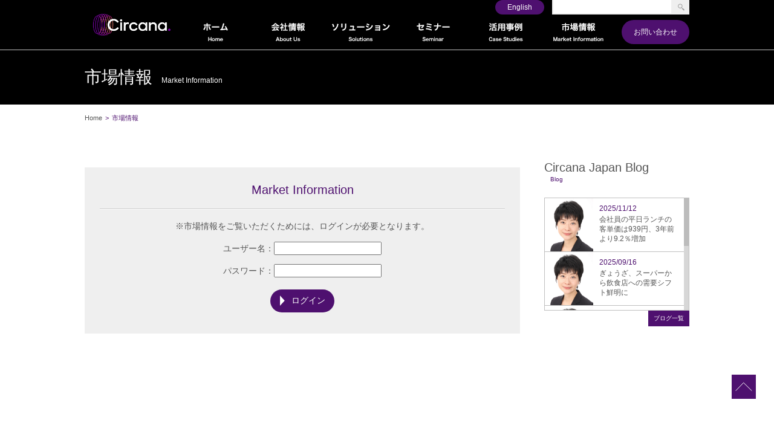

--- FILE ---
content_type: text/html; charset=UTF-8
request_url: https://www.npdjapan.com/market-research/
body_size: 10657
content:
<!DOCTYPE html PUBLIC "-//W3C//DTD XHTML 1.0 Transitional//EN" "http://www.w3.org/TR/xhtml1/DTD/xhtml1-transitional.dtd">
<html xmlns="http://www.w3.org/1999/xhtml"><head>
<meta http-equiv="content-language" content="ja" />
<meta http-equiv="content-type" content="text/html; charset=UTF-8" />
<meta http-equiv="content-style-type" content="text/css" />
<meta http-equiv="content-script-type" content="text/javascript" />
<meta name="robots" content="index" />
<meta http-equiv="pragma" content="no-cache" />
<meta name="viewport" content="width=device-width,initial-scale=1">

	<style>img:is([sizes="auto" i], [sizes^="auto," i]) { contain-intrinsic-size: 3000px 1500px }</style>
	
		<!-- All in One SEO 4.8.5 - aioseo.com -->
		<title>市場情報 | サカーナ・ジャパン / Circana Japan / NPD</title>
	<meta name="robots" content="max-image-preview:large" />
	<link rel="canonical" href="https://www.npdjapan.com/market-research/" />
	<meta name="generator" content="All in One SEO (AIOSEO) 4.8.5" />
		<script type="application/ld+json" class="aioseo-schema">
			{"@context":"https:\/\/schema.org","@graph":[{"@type":"BreadcrumbList","@id":"https:\/\/www.npdjapan.com\/market-research\/#breadcrumblist","itemListElement":[{"@type":"ListItem","@id":"https:\/\/www.npdjapan.com#listItem","position":1,"name":"Home","item":"https:\/\/www.npdjapan.com","nextItem":{"@type":"ListItem","@id":"https:\/\/www.npdjapan.com\/market-research\/#listItem","name":"\u5e02\u5834\u60c5\u5831"}},{"@type":"ListItem","@id":"https:\/\/www.npdjapan.com\/market-research\/#listItem","position":2,"name":"\u5e02\u5834\u60c5\u5831","previousItem":{"@type":"ListItem","@id":"https:\/\/www.npdjapan.com#listItem","name":"Home"}}]},{"@type":"Organization","@id":"https:\/\/www.npdjapan.com\/#organization","name":"\u30b5\u30ab\u30fc\u30ca\uff65\u30b8\u30e3\u30d1\u30f3\u682a\u5f0f\u4f1a\u793e","description":"Circana \u306f\u3001\u8907\u96d1\u306a\u6d88\u8cbb\u8005\u884c\u52d5\u306b\u3064\u3044\u3066\u306e\u30ea\u30fc\u30c7\u30a3\u30f3\u30b0\u30a2\u30c9\u30d0\u30a4\u30b6\u30fc\u3067\u3059\u3002\u6bd4\u985e\u306e\u306a\u3044\u30c6\u30af\u30ce\u30ed\u30b8\u30fc\u3001\u9ad8\u5ea6\u306a\u5206\u6790\u3001\u696d\u754c\u3092\u8d85\u3048\u305f\u30c7\u30fc\u30bf\u3001\u6df1\u3044\u5c02\u9580\u77e5\u8b58\u3092\u901a\u3058\u3066\u3001\u7d047,000\u306e\u4e16\u754c\u6709\u6570\u306e\u30d6\u30e9\u30f3\u30c9\u3068\u5c0f\u58f2\u696d\u8005\u304c\u884c\u52d5\u3092\u8d77\u3053\u3057\u3001\u30d3\u30b8\u30cd\u30b9\u306e\u6210\u9577\u3092\u89e3\u304d\u653e\u3064\u305f\u3081\u306b\u5f79\u7acb\u3064\u660e\u78ba\u3055\u3092\u63d0\u4f9b\u3057\u307e\u3059\u3002","url":"https:\/\/www.npdjapan.com\/","telephone":"+81357987663","logo":{"@type":"ImageObject","url":"https:\/\/www.npdjapan.com\/cms\/wp-content\/uploads\/2025\/08\/3fe68d606b50750b70af972829c56a26.png","@id":"https:\/\/www.npdjapan.com\/market-research\/#organizationLogo","width":725,"height":300},"image":{"@id":"https:\/\/www.npdjapan.com\/market-research\/#organizationLogo"},"sameAs":["https:\/\/www.facebook.com\/wearecircana\/","https:\/\/x.com\/wearecircana\/","https:\/\/www.instagram.com\/wearecircana\/","https:\/\/www.youtube.com\/@WeAreCircana","https:\/\/www.linkedin.com\/company\/wearecircana\/"]},{"@type":"WebPage","@id":"https:\/\/www.npdjapan.com\/market-research\/#webpage","url":"https:\/\/www.npdjapan.com\/market-research\/","name":"\u5e02\u5834\u60c5\u5831 | \u30b5\u30ab\u30fc\u30ca\u30fb\u30b8\u30e3\u30d1\u30f3 \/ Circana Japan \/ NPD","inLanguage":"ja","isPartOf":{"@id":"https:\/\/www.npdjapan.com\/#website"},"breadcrumb":{"@id":"https:\/\/www.npdjapan.com\/market-research\/#breadcrumblist"},"datePublished":"2021-04-28T11:07:14+09:00","dateModified":"2024-01-12T10:59:11+09:00"},{"@type":"WebSite","@id":"https:\/\/www.npdjapan.com\/#website","url":"https:\/\/www.npdjapan.com\/","name":"\u30b5\u30ab\u30fc\u30ca\u30fb\u30b8\u30e3\u30d1\u30f3 \/ Circana Japan \/ NPD","description":"The NPD Group (NPD) \u3068 Information Resources, Inc. (IRI) \u306f\u30012022\u5e74 8\u6708\u306b\u5408\u4f75\u3057\u30012023\u5e74\uff13\u6708\u306b\u3001\u65b0\u3057\u3044\u793e\u540d\u3068\u30d6\u30e9\u30f3\u30c9\u540d\u3001Circana\u306b\u7d71\u5408\u3055\u308c\u307e\u3057\u305f\u3002 Circana \u306f\u3001\u8907\u96d1\u306a\u6d88\u8cbb\u8005\u884c\u52d5\u306b\u3064\u3044\u3066\u306e\u30ea\u30fc\u30c7\u30a3\u30f3\u30b0\u30a2\u30c9\u30d0\u30a4\u30b6\u30fc\u3067\u3059\u3002\u6bd4\u985e\u306e\u306a\u3044\u30c6\u30af\u30ce\u30ed\u30b8\u30fc\u3001\u9ad8\u5ea6\u306a\u5206\u6790\u3001\u696d\u754c\u3092\u8d85\u3048\u305f\u30c7\u30fc\u30bf\u3001\u6df1\u3044\u5c02\u9580\u77e5\u8b58\u3092\u901a\u3058\u3066\u3001\u7d047,000\u306e\u4e16\u754c\u6709\u6570\u306e\u30d6\u30e9\u30f3\u30c9\u3068\u5c0f\u58f2\u696d\u8005\u304c\u884c\u52d5\u3092\u8d77\u3053\u3057\u3001\u30d3\u30b8\u30cd\u30b9\u306e\u6210\u9577\u3092\u89e3\u304d\u653e\u3064\u305f\u3081\u306b\u5f79\u7acb\u3064\u660e\u78ba\u3055\u3092\u63d0\u4f9b\u3057\u307e\u3059\u3002","inLanguage":"ja","publisher":{"@id":"https:\/\/www.npdjapan.com\/#organization"}}]}
		</script>
		<!-- All in One SEO -->

<script type="text/javascript" id="wpp-js" src="https://www.npdjapan.com/cms/wp-content/plugins/wordpress-popular-posts/assets/js/wpp.min.js?ver=7.3.3" data-sampling="0" data-sampling-rate="100" data-api-url="https://www.npdjapan.com/wp-json/wordpress-popular-posts" data-post-id="6324" data-token="c6393c9d1c" data-lang="0" data-debug="0"></script>
<script type="text/javascript">
/* <![CDATA[ */
window._wpemojiSettings = {"baseUrl":"https:\/\/s.w.org\/images\/core\/emoji\/16.0.1\/72x72\/","ext":".png","svgUrl":"https:\/\/s.w.org\/images\/core\/emoji\/16.0.1\/svg\/","svgExt":".svg","source":{"concatemoji":"https:\/\/www.npdjapan.com\/cms\/wp-includes\/js\/wp-emoji-release.min.js?ver=6.8.3"}};
/*! This file is auto-generated */
!function(s,n){var o,i,e;function c(e){try{var t={supportTests:e,timestamp:(new Date).valueOf()};sessionStorage.setItem(o,JSON.stringify(t))}catch(e){}}function p(e,t,n){e.clearRect(0,0,e.canvas.width,e.canvas.height),e.fillText(t,0,0);var t=new Uint32Array(e.getImageData(0,0,e.canvas.width,e.canvas.height).data),a=(e.clearRect(0,0,e.canvas.width,e.canvas.height),e.fillText(n,0,0),new Uint32Array(e.getImageData(0,0,e.canvas.width,e.canvas.height).data));return t.every(function(e,t){return e===a[t]})}function u(e,t){e.clearRect(0,0,e.canvas.width,e.canvas.height),e.fillText(t,0,0);for(var n=e.getImageData(16,16,1,1),a=0;a<n.data.length;a++)if(0!==n.data[a])return!1;return!0}function f(e,t,n,a){switch(t){case"flag":return n(e,"\ud83c\udff3\ufe0f\u200d\u26a7\ufe0f","\ud83c\udff3\ufe0f\u200b\u26a7\ufe0f")?!1:!n(e,"\ud83c\udde8\ud83c\uddf6","\ud83c\udde8\u200b\ud83c\uddf6")&&!n(e,"\ud83c\udff4\udb40\udc67\udb40\udc62\udb40\udc65\udb40\udc6e\udb40\udc67\udb40\udc7f","\ud83c\udff4\u200b\udb40\udc67\u200b\udb40\udc62\u200b\udb40\udc65\u200b\udb40\udc6e\u200b\udb40\udc67\u200b\udb40\udc7f");case"emoji":return!a(e,"\ud83e\udedf")}return!1}function g(e,t,n,a){var r="undefined"!=typeof WorkerGlobalScope&&self instanceof WorkerGlobalScope?new OffscreenCanvas(300,150):s.createElement("canvas"),o=r.getContext("2d",{willReadFrequently:!0}),i=(o.textBaseline="top",o.font="600 32px Arial",{});return e.forEach(function(e){i[e]=t(o,e,n,a)}),i}function t(e){var t=s.createElement("script");t.src=e,t.defer=!0,s.head.appendChild(t)}"undefined"!=typeof Promise&&(o="wpEmojiSettingsSupports",i=["flag","emoji"],n.supports={everything:!0,everythingExceptFlag:!0},e=new Promise(function(e){s.addEventListener("DOMContentLoaded",e,{once:!0})}),new Promise(function(t){var n=function(){try{var e=JSON.parse(sessionStorage.getItem(o));if("object"==typeof e&&"number"==typeof e.timestamp&&(new Date).valueOf()<e.timestamp+604800&&"object"==typeof e.supportTests)return e.supportTests}catch(e){}return null}();if(!n){if("undefined"!=typeof Worker&&"undefined"!=typeof OffscreenCanvas&&"undefined"!=typeof URL&&URL.createObjectURL&&"undefined"!=typeof Blob)try{var e="postMessage("+g.toString()+"("+[JSON.stringify(i),f.toString(),p.toString(),u.toString()].join(",")+"));",a=new Blob([e],{type:"text/javascript"}),r=new Worker(URL.createObjectURL(a),{name:"wpTestEmojiSupports"});return void(r.onmessage=function(e){c(n=e.data),r.terminate(),t(n)})}catch(e){}c(n=g(i,f,p,u))}t(n)}).then(function(e){for(var t in e)n.supports[t]=e[t],n.supports.everything=n.supports.everything&&n.supports[t],"flag"!==t&&(n.supports.everythingExceptFlag=n.supports.everythingExceptFlag&&n.supports[t]);n.supports.everythingExceptFlag=n.supports.everythingExceptFlag&&!n.supports.flag,n.DOMReady=!1,n.readyCallback=function(){n.DOMReady=!0}}).then(function(){return e}).then(function(){var e;n.supports.everything||(n.readyCallback(),(e=n.source||{}).concatemoji?t(e.concatemoji):e.wpemoji&&e.twemoji&&(t(e.twemoji),t(e.wpemoji)))}))}((window,document),window._wpemojiSettings);
/* ]]> */
</script>
<style id='wp-emoji-styles-inline-css' type='text/css'>

	img.wp-smiley, img.emoji {
		display: inline !important;
		border: none !important;
		box-shadow: none !important;
		height: 1em !important;
		width: 1em !important;
		margin: 0 0.07em !important;
		vertical-align: -0.1em !important;
		background: none !important;
		padding: 0 !important;
	}
</style>
<link rel='stylesheet' id='wp-block-library-css' href='https://www.npdjapan.com/cms/wp-includes/css/dist/block-library/style.min.css?ver=6.8.3' type='text/css' media='all' />
<style id='classic-theme-styles-inline-css' type='text/css'>
/*! This file is auto-generated */
.wp-block-button__link{color:#fff;background-color:#32373c;border-radius:9999px;box-shadow:none;text-decoration:none;padding:calc(.667em + 2px) calc(1.333em + 2px);font-size:1.125em}.wp-block-file__button{background:#32373c;color:#fff;text-decoration:none}
</style>
<style id='global-styles-inline-css' type='text/css'>
:root{--wp--preset--aspect-ratio--square: 1;--wp--preset--aspect-ratio--4-3: 4/3;--wp--preset--aspect-ratio--3-4: 3/4;--wp--preset--aspect-ratio--3-2: 3/2;--wp--preset--aspect-ratio--2-3: 2/3;--wp--preset--aspect-ratio--16-9: 16/9;--wp--preset--aspect-ratio--9-16: 9/16;--wp--preset--color--black: #000000;--wp--preset--color--cyan-bluish-gray: #abb8c3;--wp--preset--color--white: #ffffff;--wp--preset--color--pale-pink: #f78da7;--wp--preset--color--vivid-red: #cf2e2e;--wp--preset--color--luminous-vivid-orange: #ff6900;--wp--preset--color--luminous-vivid-amber: #fcb900;--wp--preset--color--light-green-cyan: #7bdcb5;--wp--preset--color--vivid-green-cyan: #00d084;--wp--preset--color--pale-cyan-blue: #8ed1fc;--wp--preset--color--vivid-cyan-blue: #0693e3;--wp--preset--color--vivid-purple: #9b51e0;--wp--preset--gradient--vivid-cyan-blue-to-vivid-purple: linear-gradient(135deg,rgba(6,147,227,1) 0%,rgb(155,81,224) 100%);--wp--preset--gradient--light-green-cyan-to-vivid-green-cyan: linear-gradient(135deg,rgb(122,220,180) 0%,rgb(0,208,130) 100%);--wp--preset--gradient--luminous-vivid-amber-to-luminous-vivid-orange: linear-gradient(135deg,rgba(252,185,0,1) 0%,rgba(255,105,0,1) 100%);--wp--preset--gradient--luminous-vivid-orange-to-vivid-red: linear-gradient(135deg,rgba(255,105,0,1) 0%,rgb(207,46,46) 100%);--wp--preset--gradient--very-light-gray-to-cyan-bluish-gray: linear-gradient(135deg,rgb(238,238,238) 0%,rgb(169,184,195) 100%);--wp--preset--gradient--cool-to-warm-spectrum: linear-gradient(135deg,rgb(74,234,220) 0%,rgb(151,120,209) 20%,rgb(207,42,186) 40%,rgb(238,44,130) 60%,rgb(251,105,98) 80%,rgb(254,248,76) 100%);--wp--preset--gradient--blush-light-purple: linear-gradient(135deg,rgb(255,206,236) 0%,rgb(152,150,240) 100%);--wp--preset--gradient--blush-bordeaux: linear-gradient(135deg,rgb(254,205,165) 0%,rgb(254,45,45) 50%,rgb(107,0,62) 100%);--wp--preset--gradient--luminous-dusk: linear-gradient(135deg,rgb(255,203,112) 0%,rgb(199,81,192) 50%,rgb(65,88,208) 100%);--wp--preset--gradient--pale-ocean: linear-gradient(135deg,rgb(255,245,203) 0%,rgb(182,227,212) 50%,rgb(51,167,181) 100%);--wp--preset--gradient--electric-grass: linear-gradient(135deg,rgb(202,248,128) 0%,rgb(113,206,126) 100%);--wp--preset--gradient--midnight: linear-gradient(135deg,rgb(2,3,129) 0%,rgb(40,116,252) 100%);--wp--preset--font-size--small: 13px;--wp--preset--font-size--medium: 20px;--wp--preset--font-size--large: 36px;--wp--preset--font-size--x-large: 42px;--wp--preset--spacing--20: 0.44rem;--wp--preset--spacing--30: 0.67rem;--wp--preset--spacing--40: 1rem;--wp--preset--spacing--50: 1.5rem;--wp--preset--spacing--60: 2.25rem;--wp--preset--spacing--70: 3.38rem;--wp--preset--spacing--80: 5.06rem;--wp--preset--shadow--natural: 6px 6px 9px rgba(0, 0, 0, 0.2);--wp--preset--shadow--deep: 12px 12px 50px rgba(0, 0, 0, 0.4);--wp--preset--shadow--sharp: 6px 6px 0px rgba(0, 0, 0, 0.2);--wp--preset--shadow--outlined: 6px 6px 0px -3px rgba(255, 255, 255, 1), 6px 6px rgba(0, 0, 0, 1);--wp--preset--shadow--crisp: 6px 6px 0px rgba(0, 0, 0, 1);}:where(.is-layout-flex){gap: 0.5em;}:where(.is-layout-grid){gap: 0.5em;}body .is-layout-flex{display: flex;}.is-layout-flex{flex-wrap: wrap;align-items: center;}.is-layout-flex > :is(*, div){margin: 0;}body .is-layout-grid{display: grid;}.is-layout-grid > :is(*, div){margin: 0;}:where(.wp-block-columns.is-layout-flex){gap: 2em;}:where(.wp-block-columns.is-layout-grid){gap: 2em;}:where(.wp-block-post-template.is-layout-flex){gap: 1.25em;}:where(.wp-block-post-template.is-layout-grid){gap: 1.25em;}.has-black-color{color: var(--wp--preset--color--black) !important;}.has-cyan-bluish-gray-color{color: var(--wp--preset--color--cyan-bluish-gray) !important;}.has-white-color{color: var(--wp--preset--color--white) !important;}.has-pale-pink-color{color: var(--wp--preset--color--pale-pink) !important;}.has-vivid-red-color{color: var(--wp--preset--color--vivid-red) !important;}.has-luminous-vivid-orange-color{color: var(--wp--preset--color--luminous-vivid-orange) !important;}.has-luminous-vivid-amber-color{color: var(--wp--preset--color--luminous-vivid-amber) !important;}.has-light-green-cyan-color{color: var(--wp--preset--color--light-green-cyan) !important;}.has-vivid-green-cyan-color{color: var(--wp--preset--color--vivid-green-cyan) !important;}.has-pale-cyan-blue-color{color: var(--wp--preset--color--pale-cyan-blue) !important;}.has-vivid-cyan-blue-color{color: var(--wp--preset--color--vivid-cyan-blue) !important;}.has-vivid-purple-color{color: var(--wp--preset--color--vivid-purple) !important;}.has-black-background-color{background-color: var(--wp--preset--color--black) !important;}.has-cyan-bluish-gray-background-color{background-color: var(--wp--preset--color--cyan-bluish-gray) !important;}.has-white-background-color{background-color: var(--wp--preset--color--white) !important;}.has-pale-pink-background-color{background-color: var(--wp--preset--color--pale-pink) !important;}.has-vivid-red-background-color{background-color: var(--wp--preset--color--vivid-red) !important;}.has-luminous-vivid-orange-background-color{background-color: var(--wp--preset--color--luminous-vivid-orange) !important;}.has-luminous-vivid-amber-background-color{background-color: var(--wp--preset--color--luminous-vivid-amber) !important;}.has-light-green-cyan-background-color{background-color: var(--wp--preset--color--light-green-cyan) !important;}.has-vivid-green-cyan-background-color{background-color: var(--wp--preset--color--vivid-green-cyan) !important;}.has-pale-cyan-blue-background-color{background-color: var(--wp--preset--color--pale-cyan-blue) !important;}.has-vivid-cyan-blue-background-color{background-color: var(--wp--preset--color--vivid-cyan-blue) !important;}.has-vivid-purple-background-color{background-color: var(--wp--preset--color--vivid-purple) !important;}.has-black-border-color{border-color: var(--wp--preset--color--black) !important;}.has-cyan-bluish-gray-border-color{border-color: var(--wp--preset--color--cyan-bluish-gray) !important;}.has-white-border-color{border-color: var(--wp--preset--color--white) !important;}.has-pale-pink-border-color{border-color: var(--wp--preset--color--pale-pink) !important;}.has-vivid-red-border-color{border-color: var(--wp--preset--color--vivid-red) !important;}.has-luminous-vivid-orange-border-color{border-color: var(--wp--preset--color--luminous-vivid-orange) !important;}.has-luminous-vivid-amber-border-color{border-color: var(--wp--preset--color--luminous-vivid-amber) !important;}.has-light-green-cyan-border-color{border-color: var(--wp--preset--color--light-green-cyan) !important;}.has-vivid-green-cyan-border-color{border-color: var(--wp--preset--color--vivid-green-cyan) !important;}.has-pale-cyan-blue-border-color{border-color: var(--wp--preset--color--pale-cyan-blue) !important;}.has-vivid-cyan-blue-border-color{border-color: var(--wp--preset--color--vivid-cyan-blue) !important;}.has-vivid-purple-border-color{border-color: var(--wp--preset--color--vivid-purple) !important;}.has-vivid-cyan-blue-to-vivid-purple-gradient-background{background: var(--wp--preset--gradient--vivid-cyan-blue-to-vivid-purple) !important;}.has-light-green-cyan-to-vivid-green-cyan-gradient-background{background: var(--wp--preset--gradient--light-green-cyan-to-vivid-green-cyan) !important;}.has-luminous-vivid-amber-to-luminous-vivid-orange-gradient-background{background: var(--wp--preset--gradient--luminous-vivid-amber-to-luminous-vivid-orange) !important;}.has-luminous-vivid-orange-to-vivid-red-gradient-background{background: var(--wp--preset--gradient--luminous-vivid-orange-to-vivid-red) !important;}.has-very-light-gray-to-cyan-bluish-gray-gradient-background{background: var(--wp--preset--gradient--very-light-gray-to-cyan-bluish-gray) !important;}.has-cool-to-warm-spectrum-gradient-background{background: var(--wp--preset--gradient--cool-to-warm-spectrum) !important;}.has-blush-light-purple-gradient-background{background: var(--wp--preset--gradient--blush-light-purple) !important;}.has-blush-bordeaux-gradient-background{background: var(--wp--preset--gradient--blush-bordeaux) !important;}.has-luminous-dusk-gradient-background{background: var(--wp--preset--gradient--luminous-dusk) !important;}.has-pale-ocean-gradient-background{background: var(--wp--preset--gradient--pale-ocean) !important;}.has-electric-grass-gradient-background{background: var(--wp--preset--gradient--electric-grass) !important;}.has-midnight-gradient-background{background: var(--wp--preset--gradient--midnight) !important;}.has-small-font-size{font-size: var(--wp--preset--font-size--small) !important;}.has-medium-font-size{font-size: var(--wp--preset--font-size--medium) !important;}.has-large-font-size{font-size: var(--wp--preset--font-size--large) !important;}.has-x-large-font-size{font-size: var(--wp--preset--font-size--x-large) !important;}
:where(.wp-block-post-template.is-layout-flex){gap: 1.25em;}:where(.wp-block-post-template.is-layout-grid){gap: 1.25em;}
:where(.wp-block-columns.is-layout-flex){gap: 2em;}:where(.wp-block-columns.is-layout-grid){gap: 2em;}
:root :where(.wp-block-pullquote){font-size: 1.5em;line-height: 1.6;}
</style>
<link rel='stylesheet' id='wordpress-popular-posts-css-css' href='https://www.npdjapan.com/cms/wp-content/plugins/wordpress-popular-posts/assets/css/wpp.css?ver=7.3.3' type='text/css' media='all' />
<link rel='stylesheet' id='wp-pagenavi-css' href='https://www.npdjapan.com/cms/wp-content/plugins/wp-pagenavi/pagenavi-css.css?ver=2.70' type='text/css' media='all' />
<link rel='shortlink' href='https://www.npdjapan.com/?p=6324' />
            <style id="wpp-loading-animation-styles">@-webkit-keyframes bgslide{from{background-position-x:0}to{background-position-x:-200%}}@keyframes bgslide{from{background-position-x:0}to{background-position-x:-200%}}.wpp-widget-block-placeholder,.wpp-shortcode-placeholder{margin:0 auto;width:60px;height:3px;background:#dd3737;background:linear-gradient(90deg,#dd3737 0%,#571313 10%,#dd3737 100%);background-size:200% auto;border-radius:3px;-webkit-animation:bgslide 1s infinite linear;animation:bgslide 1s infinite linear}</style>
            <link rel="icon" href="https://www.npdjapan.com/cms/wp-content/uploads/2025/08/cropped-logo-32x32.png" sizes="32x32" />
<link rel="icon" href="https://www.npdjapan.com/cms/wp-content/uploads/2025/08/cropped-logo-192x192.png" sizes="192x192" />
<link rel="apple-touch-icon" href="https://www.npdjapan.com/cms/wp-content/uploads/2025/08/cropped-logo-180x180.png" />
<meta name="msapplication-TileImage" content="https://www.npdjapan.com/cms/wp-content/uploads/2025/08/cropped-logo-270x270.png" />
<link href="https://www.npdjapan.com/cms/wp-content/themes/npd2/common/css/core.css" rel="stylesheet" type="text/css" />
<link href="https://www.npdjapan.com/cms/wp-content/themes/npd2/common/css/common.css?0926" rel="stylesheet" type="text/css" />
<link href="https://www.npdjapan.com/cms/wp-content/themes/npd2/common/css/layout.css?0926" rel="stylesheet" type="text/css" />
<link href="https://www.npdjapan.com/cms/wp-content/themes/npd2/common/css/respond.css?0926" rel="stylesheet" type="text/css" />
<link href="https://www.npdjapan.com/cms/wp-content/themes/npd2/common/css/fontawesome.min.css" rel="stylesheet" type="text/css" />
<link href="https://www.npdjapan.com/cms/wp-content/themes/npd2/common/css/jquery.jscrollpane.css" rel="stylesheet" type="text/css" media="all">
<link href="https://www.npdjapan.com/cms/wp-content/themes/npd2/common/css/print.css" rel="stylesheet" type="text/css" media="print">
<script type="text/javascript" src="https://ajax.googleapis.com/ajax/libs/jquery/3.7.1/jquery.min.js?ver=6.8.2" id="jquery-min-js"></script>
<script type="text/javascript" src="https://www.npdjapan.com/cms/wp-content/themes/npd2/common/js/jquery.flexslider-min.js"></script>
<script type="text/javascript" src="https://www.npdjapan.com/cms/wp-content/themes/npd2/common/js/jquery.mousewheel.js"></script>
<script type="text/javascript" src="https://www.npdjapan.com/cms/wp-content/themes/npd2/common/js/jquery.jscrollpane.min.js"></script>
<!--<script type='text/javascript' src='/common/js/jquery-accessibleMegaMenu'></script>-->
<script type="text/javascript" src="https://www.npdjapan.com/cms/wp-content/themes/npd2/common/js/common.js?0926"></script>
<LINK REL="SHORTCUT ICON" href="/common/images/favicon.svg">
<!--[if IE ]>
<link rel="stylesheet" type="text/css" href="/common/css/ie.css">
<![endif]-->
<script>
(function(i,s,o,g,r,a,m){i['GoogleAnalyticsObject']=r;i[r]=i[r]||function(){
(i[r].q=i[r].q||[]).push(arguments)},i[r].l=1*new Date();a=s.createElement(o),
m=s.getElementsByTagName(o)[0];a.async=1;a.src=g;m.parentNode.insertBefore(a,m)
})(window,document,'script','//www.google-analytics.com/analytics.js','ga');
ga('create', 'UA-16408909-1', 'auto');
ga('require', 'linkid', 'linkid.js');
ga('require', 'displayfeatures');
ga('send', 'pageview');
jQuery(function($) {
$.universalAnalytics(); // activate all tracking
});
</script>
<script type="text/javascript">
    $(window).on('load', function() {
        $('.flexslider li').fadeIn(0);
    });
</script>
</head>
<body id="market-research"  class="wp-singular page-template-default page page-id-6324 wp-theme-npd2">
<div class="wrapper">
<header>
    <div id="header_box">
        <div id="logo"><a href="/" class="white"><img src="/common/images/logo.png" alt="NPD GROUP"></a></div>
        <nav id="g_navi">
            <ul id="mdd_nav" class="mdd_lv1">
                <li><a href="/"><img src="/common/images/g_btn1.png?0929" alt="ホーム"></a></li>
                <li><a href="/about-npd-2/"><img src="/common/images/g_btn2.png?0929" alt="会社情報"></a>
                <!--<ul class="mdd_lv2"><li>test</li></ul>-->
                </li>
                <li><a href="/solutions/"><img src="/common/images/g_btn3.png?0929" alt="ソリューション"></a>
                    <ul>
                        <li><a href="/solutions/food/">外食・中食市場データサービス</a></li>
                        <li><a href="/solutions/eat-out-chain/">外食チェーンレシートデータサービス</a></li>
                        <li><a href="/solutions/re-count/">飲食店舗データベースReCount&#174;</a></li>
                        <li><a href="/solutions/future-of-foodservice/">外食・中食市場予測レポートFuture of Foodservice</a></li>
                        <li><a href="/solutions/sports/">スポーツアパレル・シューズ市場データサービス</a></li>
                        <li><a href="https://www.npd.com/wps/portal/npd/us/industry-expertise/consumer-electronics/">テクノロジー事業部</a></li>
                    </ul>
                </li>
                <li><a href="/seminar/"><img src="/common/images/g_btn6.png?0929" alt="セミナー"></a></li>
                <li>
                    <a href="/case-studies/"><img src="/common/images/g_btn4.png?0929" alt="活用事例"></a>
                    <ul>
                        <li><a href="/tax_case_studies/examples-of-initiatives-with-customers/">お客様との取り組み事例</a></li>
                        <li><a href="/case-studies/restaurant-chain-marketing-use-case/">外食チェーン：マーケティング活用事例</a></li>
                        <li><a href="/case-studies/sports-brand-marketing-use-cases/">スポーツブランド：マーケティング活用事例</a></li>
                        <li><a href="/case-studies/usage-example-of-receipt-data/">レシートデータ活用事例</a></li>
                        <li><a href="/case-studies/product-strategy-example/">商品戦略事例</a></li>
                        <li><a href="/tax_case_studies/report-sample-image/">レポートサンプルイメージ</a></li>
                    </ul>
                </li>
                <li><a href="/market-research/"><img src="/common/images/g_btn5.png?0929" alt="市場調査"></a></li>
            </ul>
        </nav>
        <div id="navi_contact">
            <ul>
                <li><a href="/contact-us/" class="color_b">お問い合わせ</a></li>
            </ul>
        </div>

        <div id="nav_english">
            <a href="https://www.circana.com/" target="_blank">English</a>
        </div>

        <div id="nav_search">
            <form id="014922395856639187044:zaks9aj6snm" action="/search">
                <div id="search_bt"><input type="image" src="/common/images/search_icon.gif" alt="検索" value="検索"></div>
                <div id="search_word">
                    <input name="q" id="keywords1" class="search-btn-field" value="" type="text" />
                    <input type="hidden" name="cref" value="/cref_cse.xml">
                    <input type="hidden" name="cx" value="014922395856639187044:zaks9aj6snm" />
                    <input type="hidden" name="cof" value="FORID:9">
                </div>
            </form>
        </div>
    </div>

    <div id="sp_header">
        <div id="sp_logo"><a href="/" class="white"><img src="/common/images/logo.png" alt="NPD GROUP"></a></div>
        <a href="https://www.circana.com/" class="sp_en"><span>English</span><span class="se">EN</span></a>
        <ul id="sp_nav">
            <li><a class="sp-contact" href="/contact-us/"><img src="/common/images/sp_mail.png" alt="ご相談" /><p><b>MAIL</b></p></a></li>
            <li id="sp_menu" class="clearfix">
                <a class="menu-trigger" href="#">
                    <div><span></span><span></span><span></span></div>
                    <p><b>MENU</b><b>CLOSE</b></p>
                </a>
            </li>
        </ul>
        <ul id="sp-nav">
            <li><a href="/">ホーム</a></li>
            <li><a href="/about-npd-2/">会社情報</a></li>
            <li class="sp-nav2"><a href="#" class="close">ソリューション</a>
                <ul class="sub_menu">
                    <li><a href="/solutions/">ソリューション</a></li>
                    <li><a href="/solutions/food/">外食・中食市場データサービス</a></li>
                    <li><a href="/solutions/eat-out-chain/">外食チェーンレシートデータサービス</a></li>
                    <li><a href="/solutions/re-count/">飲食店舗データベースReCount&#174;</a></li>
                    <li><a href="/solutions/future-of-foodservice/">外食・中食市場予測レポートFuture of Foodservice</a></li>
                    <li><a href="/solutions/sports/">スポーツアパレル・シューズ市場データサービス</a></li>
                    <li><a href="https://www.npd.com/wps/portal/npd/us/industry-expertise/consumer-electronics/">テクノロジー事業部</a></li>
                </ul>
            </li>
            <li><a href="/seminar/">セミナー</a></li>
            <li class="sp-nav3"><a href="#">活用事例</a>
                <ul class="sub_menu">
                    <li><a href="/tax_case_studies/examples-of-initiatives-with-customers/">お客様との取り組み事例</a></li>
                    <li><a href="/case-studies/restaurant-chain-marketing-use-case/">外食チェーン：マーケティング活用事例</a></li>
                    <li><a href="/case-studies/sports-brand-marketing-use-cases/">スポーツブランド：マーケティング活用事例</a></li>
                    <li><a href="/case-studies/usage-example-of-receipt-data/">レシートデータ活用事例</a></li>
                    <li><a href="/case-studies/product-strategy-example/">商品戦略事例</a></li>
                    <li><a href="/tax_case_studies/report-sample-image/">レポートサンプルイメージ</a></li>
                </ul>
            </li>
            <li><a href="/market-research/">市場調査</a></li>
            <!--
            <li class="sp-lang"><a href="#">言語選択</a>
                <ul class="sub_menu">
                    <li><a href="https://www.circana.com/"><img src="/common/images/flag1-usa.gif">US</a></li>
                    <li><a href="https://www.npdgroup.ca/wps/portal/npd/ca/home/"><img src="/common/images/flag2-canada.gif">CA</a></li>
                    <li><a href="https://www.npdgroup.co.uk/wps/portal/npd/uk/home/"><img src="/common/images/flag3-uk.gif">UK</a></li>
                    <li><a href="https://www.npdgroup.fr/wps/portal/npd/fr/home/"><img src="/common/images/flag4-france.gif">FR</a></li>
                    <li><a href="https://www.npdgroup.es/wps/portal/npd/es/home/"><img src="/common/images/flag5-spain.png">ES</a></li>
                    <li><a href="https://www.npdgroup.de/wps/portal/npd/de/home/"><img src="/common/images/flag6-germany.gif">DE</a></li>
                    <li><a href="https://www.npdgroup.it/wps/portal/npd/it/home/"><img src="/common/images/flag7-italy.gif">IT</a></li>
                    <li><a href="https://www.thenpdgroup.com.au/wps/portal/npd/au/home/"><img src="/common/images/flag8-australia.png">AU</a></li>
                    <li><a href="https://www.npdgroup.cn/wps/portal/npd/cn/home/"><img src="/common/images/flag9-chi.gif">CN</a></li>
                </ul>
            </li>-->
            <li class="sp-mail"><a href="/contact-us/">お問い合わせ</a></li>
            <li id="sp_search">
                <input type="image" src="/common/images/sp_search.png" alt="検索" value="検索" id="sp_search_bt">
                <form id="014922395856639187044:zaks9aj6snm" action="/search">
                    <div id="sp_search_word">
                        <input name="q" id="keywords1" class="search-btn-field" placeholder="検索" value="" type="text" />
                        <input type="hidden" name="cref" value="/cref_cse.xml">
                        <input type="hidden" name="cx" value="014922395856639187044:zaks9aj6snm" />
                        <input type="hidden" name="cof" value="FORID:9">
                    </div>
                </form>
            </li>
        </ul>
    </div>

</header>
<!-- format : header-img.php -->

  <div id="h1_box">
    <h1>市場情報<span>Market Information</span></h1>
  </div>
  <div id="pankuzu"><ul><!-- Breadcrumb NavXT 7.4.1 -->
<li><a title="サカーナ・ジャパン / Circana Japan / NPD." href="https://www.npdjapan.com" class="home">Home</a></li><li> &gt; </li><li>市場情報</li></ul></div>
<!-- /format : header-img.php -->
<!-- page.php -->
<div id="main_contant">
  <div class="c2_r kasou_contents kasou_style">
                            	        <div class="back-number-area">
	<h2><span>Market Information</span></h2>
		<p class="txt">※市場情報をご覧いただくためには、ログインが必要となります。</p>
		<form method="post" action="https://www.npdjapan.com/cms/wp-login.php?itsec-hb-token=npdlogin2">
		<p class="form_item">ユーザー名：<input type="text" name="log" id="login_username" value="" /></p>
		<p class="form_item">パスワード：<input type="password" name="pwd" id="login_password" value="" /></p>
		<p class="btn_blc"><input type="submit" value="ログイン" class="btn_gr_r" /></p>
	</form>
	</div>              </div>
  <!-- sidebar.php(page) -->
<div class="side-bar">


  
  

    

  

  <div class="top_contents_box">
    <h3>Circana Japan Blog<span>Blog</span><!-- <img src="https://www.npdjapan.com/cms/wp-content/themes/npd2/common/images/top_h3_blog.gif" alt="NPD japanブログ Blog"> --></h3>
    <div class="scroll-pane blog_scroll">
      <ul class="top_blog side_blog">

        <li><a href="https://www.npdjapan.com/blog/blog_20251112/"><img width="1181" height="1181" src="https://www.npdjapan.com/cms/wp-content/uploads/2022/11/IMG_1429sqq.jpg" class="attachment-post-thumbnail size-post-thumbnail wp-post-image" alt="" decoding="async" loading="lazy" />      <div class="press_left"><span class="day_color">2025/11/12</span>
      <h4 class="news_title">会社員の平日ランチの客単価は939円、3年前より9.2％増加</h4>
      </div></a>
    </li>
        <li><a href="https://www.npdjapan.com/blog/blog_20250916/"><img width="1181" height="1181" src="https://www.npdjapan.com/cms/wp-content/uploads/2022/11/IMG_1429sqq.jpg" class="attachment-post-thumbnail size-post-thumbnail wp-post-image" alt="" decoding="async" loading="lazy" />      <div class="press_left"><span class="day_color">2025/09/16</span>
      <h4 class="news_title">ぎょうざ、スーパーから飲食店への需要シフト鮮明に</h4>
      </div></a>
    </li>
        <li><a href="https://www.npdjapan.com/blog/blog_20250822/"><img width="1181" height="1181" src="https://www.npdjapan.com/cms/wp-content/uploads/2022/11/IMG_1429sqq.jpg" class="attachment-post-thumbnail size-post-thumbnail wp-post-image" alt="" decoding="async" loading="lazy" />      <div class="press_left"><span class="day_color">2025/08/22</span>
      <h4 class="news_title">飲食店のモバイル決済、4年で倍増、25.3％に</h4>
      </div></a>
    </li>
        <li><a href="https://www.npdjapan.com/blog/blog_20240725/"><img width="1181" height="1181" src="https://www.npdjapan.com/cms/wp-content/uploads/2022/11/IMG_1429sqq.jpg" class="attachment-post-thumbnail size-post-thumbnail wp-post-image" alt="" decoding="async" loading="lazy" />      <div class="press_left"><span class="day_color">2025/07/25</span>
      <h4 class="news_title">成長市場の外食業態の朝食、昼食より利用頻度が高い</h4>
      </div></a>
    </li>
        <li><a href="https://www.npdjapan.com/blog/blog_20240625/"><img width="1181" height="1181" src="https://www.npdjapan.com/cms/wp-content/uploads/2022/11/IMG_1429sqq.jpg" class="attachment-post-thumbnail size-post-thumbnail wp-post-image" alt="" decoding="async" loading="lazy" />      <div class="press_left"><span class="day_color">2025/06/25</span>
      <h4 class="news_title">伸びるかき氷の食機会数、前年比11.8％増</h4>
      </div></a>
    </li>
          </ul>
  </div>
  </div>

  <div class="side_more_btn"><a href="/blog/" >ブログ一覧</a></div>
    <br />
  </div>
<!-- /sidebar.php --></div>
<!-- /page.php -->
<!--<div id="side_sns">
<ul>
<li class="sns_bg1"><a href="https://twitter.com/npdgroup?utm_source=ushomepage&utm_medium=followtwitterbutton&utm_campaign=twitter" target="_blank"><img src="/common/images/sns_side_t.gif" alt="twitter"></a></li>
<li class="sns_bg2"><a href="https://www.facebook.com/npdgroup?utm_source=USHomePage&utm_medium=followfacebookbutton&utm_campaign=facebook" target="_blank"><img src="/common/images/sns_side_f.gif" alt="facebook"></a></li>
<li class="sns_bg3"><a href="http://www.linkedin.com/company/the-npd-group?utm_source=USHomePage&utm_medium=followlinkedinbutton&utm_campaign=linkedin" target="_blank"><img src="/common/images/sns_side_in.gif" alt="linkedin"></a></li>
<li class="sns_bg4"><a href="https://www.youtube.com/user/npdgroup?utm_source=USHomePage&utm_medium=followyoutubebutton&utm_campaign=youtube" target="_blank"><img src="/common/images/sns_side_y.gif" alt="youtube"></a></li>
<li class="sns_bg5"><a href="http://www.pinterest.com/npdgroup/" target="_blank"><img src="/common/images/sns_side_p.gif" alt="pinterest"></a></li>
<li class="sns_bg6"><a href="https://plus.google.com/+npdgroup/posts?utm_source=USHomePage&utm_medium=followgoogle%20button&utm_campaign=google%20" target="_blank"><img src="/common/images/sns_side_g.gif" alt="googleplus"></a></li>
</ul>
</div>-->

<p class="pagetop">
<a href="#xxx"><img src="https://www.npdjapan.com/cms/wp-content/themes/npd2/common/images/topback.svg" alt="" class="white" style="opacity: 1;"></a></p>

<footer>
<div class="footer_link">
<ul class="check_line">
<li class="line_none"><a href="/about-npd-2/" class="link_title">会社情報</a></li>
<li><a href="/about-npd-2/company-2/">会社概要</a></li>
<li><a href="/about-npd-2/access-2/">アクセス</a></li>
</ul>
<ul class="check_line solutions_line">
  <li class="line_none"><a href="/solutions/" class="link_title">ソリューション</a></li>
  <li><a href="/solutions/food/">外食・中食市場データサービス</a></li>
  <li><a href="/solutions/eat-out-chain/">外食チェーンレシートデータサービス</a></li>
  <li><a href="/solutions/re-count/">飲食店舗データベースReCount&#174;</a></li>
  <li><a href="/solutions/future-of-foodservice/">外食・中食市場予測レポートFuture of Foodservice</a></li>
  <li><a href="/solutions/sports/">スポーツアパレル・シューズ市場データサービス</a></li>
  <li><a href="https://www.npd.com/wps/portal/npd/us/industry-expertise/consumer-electronics/" target="_blank">テクノロジー事業部</a></li>
</ul>
<ul>
<li><a href="/press-releases/">ニュースレター</a></li>
<li><a href="/information/">お知らせ</a></li>
<!-- <li><a href="https://www.npdjapan.com/menutrends/" target="_blank">MenuTrends.com</a></li> -->
<!--<li><a href="https://www.npdjapan.com/osusume/index.html" target="_blank">みんなのおすすめ!メニュー</a></li>-->
<li><a href="/contact-us/">お問い合わせ</a></li>
<li><a href="/seminar/">セミナー</a></li>
<li><a href="/case-studies/">活用事例</a></li>
</ul>
<ul class="spelement">
<li><a href="https://recruiting2.ultipro.com/INF1019IRINC/JobBoard/17a8d008-9efe-4e51-8460-47ee205d5229/?q=&o=postedDateDesc" target="_blank">採用情報</a></li>
<li><a href="/privacy-policy" class="spfooter">プライバシーポリシー</a></li>
<li><a href="/sitemap" class="spfooter">サイトマップ</a></li>
<li><a href="https://www.circana.com/" target="_blank">英語サイト</a></li>
</ul>
<!--<div id="privacyimage"><a href="http://privacymark.jp/" target="_blank"><img src="/common/images/privacyimage.gif" alt="プライバシーマーク 大切にしますプライバシー"></a>
</div>-->
</div>
<div class="copy">&copy; Copyright Circana Japan Ltd., All Rights Reserved.</div>
</footer>
<script type="speculationrules">
{"prefetch":[{"source":"document","where":{"and":[{"href_matches":"\/*"},{"not":{"href_matches":["\/cms\/wp-*.php","\/cms\/wp-admin\/*","\/cms\/wp-content\/uploads\/*","\/cms\/wp-content\/*","\/cms\/wp-content\/plugins\/*","\/cms\/wp-content\/themes\/npd2\/*","\/*\\?(.+)"]}},{"not":{"selector_matches":"a[rel~=\"nofollow\"]"}},{"not":{"selector_matches":".no-prefetch, .no-prefetch a"}}]},"eagerness":"conservative"}]}
</script>
</div><!-- /.wrapper -->
<script id="satfaq-widget-script" src="https://npdjapan.satfaq.app/widget.js?key=b9caa944095540d6bedd13a35290d8d6"></script>
</body>
</html>


--- FILE ---
content_type: text/css
request_url: https://www.npdjapan.com/cms/wp-content/themes/npd2/common/css/common.css?0926
body_size: 5924
content:
/*---------------reset---------------*/

ul,
li {
	list-style: none;
	margin: 0;
	padding: 0;
}

a {
	text-decoration: none;
	color: #555;
}

body {
	/*font-family: "Frutiger W01" ,"ヒラギノ角ゴ Pro W3","Hiragino Kaku Gothic Pro","Osaka",sans-serif;*/
	font-family: "Frutiger W01", "メイリオ", "Meiryo", 'Hiragino Kaku Gothic ProN', 'ヒラギノ角ゴ ProN W3', "ＭＳ Ｐゴシック", "MS PGOTHIC", sans-serif;
	color: #555555;
	font-size: 14px;
	line-height: 20px;
	background-color: #fff;
}

.clear {
	clear: both;
}

.center {
	text-align: center;
}

p {
	margin: 10px 0;
	line-height: 21px;
}

.mt0 {
	margin-top: 0;
}

.mt50 {
	margin-top: 50px !important;
}

.m0 {
	margin: 0;
}

.p0 {
	padding: 0;
}

.line_dot {
	border: none;
	border-bottom: #4e106f dashed 1px;
	background: none;
	height: 0px;
	margin-bottom: 30px;
}

/*---------------kasou---------------*/
.h2_b {
	color: #4e106f;
	font-size: 22px;
	border-bottom: #4e106f solid 2px;
	font-weight: normal;
	padding: 10px 0;
	margin-top: 20px;
}

.kasou_contents h2 {
	font-weight: normal;
	border-bottom: #000 solid 1px;
	padding: 0 0 5px 0;
	line-height: 25px;
	margin-top: 0;
}

.pdf_box {
	text-align: right;
	margin: -20px 0 0;
	padding: 0 0 10px;
	display: block;
	overflow: hidden;
}

.pdf_box a {
	display: table;
	float: right;
	margin: 0;
	padding: 12px 20px 12px 50px;
	background-color: #000;
	background-image: url("../images/download_bt_purple.svg");
	background-image: url("../images/download_bt.svg");
	background-repeat: no-repeat;
	background-position: 18px 12px;
	background-size: 18px;
	color: #fff;
	border-radius: 99999px;
	border: 1px solid #000;
	transition: all .1s ease-out;
}

.pdf_box a:hover {
	background-image: url("../images/download_bt_purple.svg");
	background-color: #fff;
	border-color: #4e106f;
	color: #4e106f;
}

.request_btn {
	text-align: center;
	padding: 12px 15%;
	background-color: #4e106f;
	background-image: url("../images/download_bt_purple.svg"); /* ホバー時のちらつき対策 */
	background-image: url("../images/download_bt.svg");
	background-position: 15px 12px;
	background-repeat: no-repeat;
	background-size: 20px;
	border: 1px solid #4e106f;
	margin: 0 auto;
	display: table;
	color: #fff;
	font-size: 18px;
	border-radius: 99999px;
	transition: all .1s ease-out;
}

.request_btn:hover {
	background-color: #fff;
	background-image: url("../images/download_bt_purple.svg");
	color: #4e106f;
}


.kasou_contents h2.h2_food {
	font-size: 18px;
	text-align: center;
	color: #4e106f;
	margin: 25px 0 20px;
	border: none;
}

.kasou_style h2 {
	color: #4e106f;
}

/* 2021.04.18 バックナンバーログイン部分 */
.kasou_style .back-number-area h2 {
	border-bottom: 1px solid #fff;
	padding-bottom: 0;
}

.kasou_style .back-number-area h2 span {
	display: block;
	border-bottom: 1px solid #ccc;
	padding-bottom: 18px;
	font-size: 20px;
	text-align: center;
}

/* ここまで追加 */

h2 .blue_bg {
	font-size: 10px !important;
	margin-right: 10px;
}

.end {
	margin-bottom: 60px;
}

.kasou_contents h4 {
	color: #4e106f;
	font-size: 14px;
	margin: 20px 0 0;
	padding-bottom: 0;
}

.kasou_contents h4 a {
	color: #4e106f;
}

ul.arrow li {
	background-image: url(../../../../../../common/images/arrow_on_purple.svg);
	background-position: 3px 6px;
	background-repeat: no-repeat;
	background-size: 10px 17px;
	padding: 6px 0 6px 25px;
}

ul.arrow li ul {
	margin: 5px 0;
}

ul.arrow a {
	color: #4e106f;
}

ul.arrow a:hover {
	text-decoration: underline;
}

ul.disc {
	list-style-type: disc;
	padding-left: 1.5em;
}

ul.disc li {
	list-style-type: disc;
}

.box_rel {
	position: relative;
	overflow: hidden;
}

.btn_gr_r {
	background-color: #4e106f;
	background-image: url(../../../../../../common/images/arrow_on_purple.svg); /* ホバー時のちらつき対策 */
	background-image: url(../../../../../../common/images/arrow_on.png);
	background-position: 15px 10px;
	background-repeat: no-repeat;
	background-size: 10px 17px;
	color: #FFF;
	display: inline-block;
	padding: 10px 15px 10px 35px;
	transition: all .1s ease-out;
	border-radius: 9999px;
}

.btn_gr_r:hover {
	background-color: #fff;
	color: #4e106f;
	background-image: url(../../../../../../common/images/arrow_on_purple.svg);
}

.fl_r {
	float: right;
}

.ta_r {
	text-align: right;
}

.rel_tr {
	position: absolute;
	top: 0;
	right: 0;
}

.text_mini {
	font-size: 12px;
	line-height: 14px;
}

.box_lr {
	clear: both;
	overflow: hidden;
}

.box_l {
	float: left;
	width: 50%
}

.box_r {
	float: right;
	width: 50%;
}

.yougo {
	display: block;
	padding: 15px 40px 12px;
	background: #565a5c url(../../../../../../common/images/yougo_btn.png) no-repeat;
	background-position: 10px 6px;
	color: #FFF;
	text-align: center;
	margin: 20px 0;
}

.yougo:hover {
	background: #4e106f url(../../../../../../common/images/yougo_btn.png) no-repeat;
	background-position: 10px 6px;
	transition-property: background;
	transition-duration: 0.1s;
}

.yougo span {
	font-size: 10px;
	padding: 0 0 0 5px;
}

img.alignleft {
	float: left;
	padding: 0 40px 20px 0;
}

img.alignright {
	float: right;
	padding: 0 0 20px 40px;
}

/*---------------text_color---------------*/
.blue {
	color: #4e106f;
}

.blue_bg {
	background: #4e106f;
	padding: 3px 20px;
	color: #FFF !important;
}

/*---------------header---------------*/
header {
	border-bottom: #bfbfbf solid 1px;
	box-shadow: rgba(194, 194, 194, 0.65098) 0px 0px 2px 2px;
	-webkit-box-shadow: rgba(194, 194, 194, 0.65098) 0px 0px 2px 2px;
	-moz-box-shadow: rgba(194, 194, 194, 0.65098) 0px 0px 2px 2px;
	background-color: #000;
}

#header_box {
	position: relative;
	width: 1000px;
	margin: 0 auto;
	display: flex;
	align-items: center;
	justify-content: center;
}

#logo {
	flex: 1;
}

#logo img {
	max-width: 100%;
}

#g_navi {
	position: relative;
	z-index: 1;
	flex: none;
	width: 72%;
	margin-right: 12px;
}

/*
#g_navi  ul li {
	float:left;
}*/
#g_navi ul li a {
	display: block;
	border-bottom: #000 2px solid;
	transition-property: border-bottom;
	transition-duration: 0.1s;
	transition-timing-function: ease-out;
}

#g_navi ul li a:hover {
	border-bottom: #4e106f 2px solid;
	transition-property: border-bottom;
	transition-duration: 0.1s;
	transition-timing-function: ease-out;
}

#navi_contact {
	padding-top: 23px;
}

#navi_contact ul li {
	float: left;
}

#navi_contact ul li a {
	display: block;
	padding: 10px 20px;
	font-size: 12px;
	background: #4e106f;
	color: #FFF;
	border-radius: 9999px;
}

#navi_contact ul li a.color_b {
	background: #4e106f;
}

#navi_contact ul li a:hover {
	transition: all .1s ease-out;
	opacity: 0.7;
}

#nav_language {
	position: absolute;
	top: 0;
	right: 240px;
	z-index: 1000;
	font-size: 12px;
	text-align: center;
	height: 24px;
	overflow: hidden;
}

#nav_language:hover {
	box-shadow: rgba(84, 84, 84, 0.247059) 0px 0px 3px 1px;
	-webkit-box-shadow: rgba(84, 84, 84, 0.247059) 0px 0px 3px 1px;
	-moz-box-shadow: rgba(84, 84, 84, 0.247059) 0px 0px 3px 1px;
	height: 297px;
	transition-property: height;
	transition-duration: 0.3s;
	transition-timing-function: ease-out;
}

#nav_language li {
	border-bottom: #dadada solid 1px;
	border-top: #FFF solid 1px;
}

#nav_language li a {
	display: block;
	padding: 4px 10px;
	background: #efefef;
}

#nav_language li a:hover {
	background: #dadada;
}

#nav_language li a img {
	margin-right: 10px;
}

/*----- 2023.06.29 追加 -----*/
#nav_english {
	position: absolute;
	top: 0;
	right: 240px;
	z-index: 1000;
	font-size: 12px;
	text-align: center;
	height: 24px;
	overflow: hidden;
}

#nav_english a {
	display: block;
	padding: 0 20px;
	font-size: 12px;
	background: #4e106f;
	color: #FFF;
	line-height: 24px;
	transition: all .1s ease-out;
	border-radius: 99999px;
}

#nav_english a:hover {
	opacity: 0.7;
}

#nav_search {
	width: 227px;
	background: #efefef;
	text-align: right;
	position: absolute;
	top: 0;
	right: 0;
	z-index: 1;
}

#search_bt {
	float: right;
	vertical-align: top;
	padding: 0;
	margin: 0;
	width: 30px;
}

#search_word .search-btn-field {
	width: 191px;
	height: 22px;
	line-height: 20px;
	margin: 0;
	padding: 0 0 0 4px;
	/*background:#efefef;*/
	border: none 0px;
	color: #666;
}

.sol_lr_box2 #search_word .search-btn-field {
	width: 545px !important;
	height: 27px !important;
}

.sol_lr_box2 #search_bt {
	width: 27px;
}

/* メルマガバックナンバー検索用 */

.press_search #form {
	display: flex;
}

.press_search #s-box {
	width: calc(100% - 27px);
	padding: 0 5px;
	box-sizing: border-box;
}

.press_search #s-btn-area {
	cursor: pointer;
	width: 27px;
	height: 27px;
	background: url(/common/images/solution_search.gif) center center no-repeat;
	background-size: cover;
	border: none;
	border-radius: 0;
}

/* メルマガバックナンバー検索用ここまで */
/*---------------megamenu---------------*/

/* メガメニューホバーで背景黒くする時に必要 */
/*#mdd_overlay{
    background:#000;
    opacity:0;
    position:fixed;
    top:0px;
    left:0px;
    width:100%;
    height:100%;
    display:none;
    z-index:100;
}*/

#mdd_nav_wrap {
	width: 1000px;
	margin-right: auto;
	margin-left: auto;

}

ul.mdd_lv1 {
	position: relative;
	list-style: none;
	margin: 0;
	padding: 0;
	z-index: 200;
	-webkit-box-sizing: border-box;
	-moz-box-sizing: border-box;
	-o-box-sizing: border-box;
	-ms-box-sizing: border-box;
	box-sizing: border-box;
	display: flex;
	align-items: flex-end;
	justify-content: center;
}

ul.mdd_lv1>li {
	position: relative;
	flex: 1;
}

ul.mdd_lv1 li a {
	display: block;
}

ul.mdd_lv1 li a:hover,
ul.mdd_lv1>li.selected>a {
	background-color: #1a1a1a;
}

ul.mdd_lv1 li a img {
	max-width: 100%;
}

ul.mdd_lv2 {
	display: none;
	position: absolute;
	top: 83px;
	left: -205px;
	background-color: #fff;
	width: 1000px;
	list-style-position: outside;
	color: #000;
	margin: 0;
}

ul.mdd_lv1 li:hover ul.mdd_lv2 {
	display: block;
}

/*---------------main_contents---------------*/

#main_contant {
	width: 1000px;
	overflow: hidden;
	margin: 0 auto 60px;
	min-height: 700px;
}

#top_left_box {
	float: left;
	width: 640px;
	margin: 0 25px 0 0;
	overflow: hidden;
}

#top_right_box {
	float: right;
	width: 335px;
	margin: 0;
	overflow: hidden;
}

/*---------------kasou_contents---------------*/

li.current-menu-item a:nth-of-type(n) {
	background-color: #4e106f;
	color: #fff;
	pointer-events: none;
}

#main_contant .side-bar {
	width: 240px;
	float: right;
}

#main_contant .c2_r {
	width: 720px;
	float: left;
}

#h1_box {
	width: 100%;
	background: #000;
	margin: 0 0 10px;
	padding: 35px 0 0 0;
	height: 55px;
}

#h1_box h1 {
	font-weight: normal;
	padding: 0;
	margin: 0;
	color: #FFF;
	width: 1000px;
	margin: 0 auto;
}

#h1_box h1 span {
	font-size: 12px;
	padding: 0 0 0 15px;
}

#pankuzu {
	width: 1000px;
	margin: 0 auto;
	font-size: 10px;
	margin-bottom: 30px;
	overflow: hidden;
	display: block;
}

#pankuzu li {
	float: left;
	padding: 2px 5px 2px 0;
	font-size: 11px;
	color: #4e106f;
}

#pankuzu li a {
	color: #555;
}

#pankuzu li a:hover {
	text-decoration: underline;
}

.side_menu {
	margin: 10px 0;
}

.side_menu li {
	border-top: #fff solid 1px;
}

.side_menu li a {
	display: block;
	padding: 12px 15px;
	background-color: #000;
	transition: all .1s ease-out;
	color: #fff;
}

.side_menu li a:hover {
	background-color: #4e106f;
	color: #fff;
}


ul.side_blog li,
ul.side_press li {
	display: block;
}

ul.side_press li p.press_left {
	padding: 9px !important;
	width: 130px !important;
	line-height: 14px !important;
}

ul.side_press li img {
	width: 80px !important;
}

ul.side_press li span img {
	width: 52px !important;
	height: 16px !important;
}

/*---------------kasou_contents---------------*/

.kasou_contents h2 span {
	color: #4e106f;
	font-size: 14px;
}

.kasou_contents h4 {
	color: #4e106f;
	font-size: 16px;
	margin: 30px 0 6px;
}


/*---------------side_sns---------------*/

#side_sns {
	position: fixed;
	top: 400px;
	right: 0;
}

#side_sns ul li,
#side_sns ul li a {
	display: block;
	padding: 0;
	margin: 0;
	height: 35px;
	overflow: hidden;
}

#side_sns ul li a img:hover {
	opacity: 0;
	transition-property: opacity;
	transition-duration: 0.1s;
	transition-timing-function: ease-out;
}

#side_sns ul li.sns_bg1 a {
	background: url(../../../../../../common/images/sns_side_t_on.gif) no-repeat;
}

#side_sns ul li.sns_bg2 a {
	background: url(../../../../../../common/images/sns_side_f_on.gif) no-repeat;
}

#side_sns ul li.sns_bg3 a {
	background: url(../../../../../../common/images/sns_side_in_on.gif) no-repeat;
}

#side_sns ul li.sns_bg4 a {
	background: url(../../../../../../common/images/sns_side_y_on.gif) no-repeat;
}

#side_sns ul li.sns_bg5 a {
	background: url(../../../../../../common/images/sns_side_p_on.gif) no-repeat;
}

#side_sns ul li.sns_bg6 a {
	background: url(../../../../../../common/images/sns_side_g_on.gif) no-repeat;
}

/*---------------page_top---------------*/

.pagetop {
	position: fixed;
  bottom: 60px;
  right: 30px;
  z-index: 9999;
  margin: 0;
}

.pagetop a {
	display: block;
	width: 40px;
	height: auto;
	z-index: 9999;
}

/*---------------footer---------------*/

footer {
	width: 100%;
	background: #111;
}

.footer_link {
	width: 1000px;
	padding: 20px 0;
	margin: 0 auto;
	position: relative;
	overflow: hidden;
}

.footer_link ul {
	width: 250px;
	float: left;
}

/* 2021.04.18 追加 */
.footer_link ul.solutions_line {
	width: 210px;
	margin-right: 40px;
}

/* ここまで */
.footer_link ul li {
	padding: 2px 5px 2px 0;
	color: #FFF;
}

.footer_link ul li a {
	font-size: 12px;
	color: #FFF;
}

.footer_link ul li a:hover {
	opacity: 0.7;
}

.footer_link ul.check_line li {
	margin: 0 0 0 20px;
	list-style-image: url(../../../../../../common/images/footer_list_img.gif);
}

.footer_link ul.check_line li.line_none {
	margin: 0;
	list-style-image: none;
	font-weight: bold;
}

#privacyimage {
	position: absolute;
	bottom: 0;
	right: 0;
}

.copy {
	width: 100%;
	text-align: center;
	font-size: 10px;
	clear: both;
	overflow: hidden;
	background: #FFF;
	padding: 3px 0;
}

/*---------------tab---------------*/

#detail article {
	display: none;
}

#detail article.selected {
	display: block;
}

ul#tab {
	border-bottom: #4e106f solid 3px;
	overflow: hidden;
	margin-bottom: 20px;
}

ul#tab li {
	float: left;
	/*	width:238px;*/
	width: 358px;
	border-right: #ccc solid 1px;
	border-left: #fff solid 1px;
	cursor: pointer;
	padding: 0;
	font-size: 16px;
	text-align: center;
	background: #efefef;
}

ul#tab li:hover {
	background: #dadada;
}

ul#tab li.selected {
	background: #4e106f;
	color: #FFF;
	padding: 12px 0;
}

ul#tab li a {
	display: block;
	padding: 12px 0;
}

/*ul#tab li:first-child{
    border-left:none;
	width:239px;
}
ul#tab li:last-child{
	border-right:none;
	width:239px;
}*/
ul#tab li:first-child {
	border-left: none;
	width: 359px;
}

ul#tab li:last-child {
	border-right: none;
	width: 359px;
}

/*---------------table---------------*/
.table_style {
	width: 100%;
	font-size: 12px;
	border: 1px solid #bfbfbf;
}

.table_style tr:first-of-type td {
	border-top: none;
}

.table_style th {
	background: #4e106f;
	color: #FFF;
	font-weight: normal;
	border-bottom: #3c0b52 solid 1px;
	border-top: #7a4c93 solid 1px;
}

.table_style td {
	background: #fff;
	border-top: #bfbfbf solid 1px;
}

.table_style th,
.table_style td {
	padding: 10px 20px;
}

/*---------------table2---------------*/
.table_style2 {
	width: 100%;
	font-size: 12px;
}

.table_style2 th {
	background: #4e106f;
	color: #fff;
	font-weight: normal;
	border-bottom: #3c0b52 solid 1px;
	border-top: #7a4c93 solid 1px;
	text-align: left;
	font-size: 14px;
}

.table_style2 td {
	background: #efefef;
	border-bottom: #ccc solid 1px;
	border-top: #fff solid 1px;
}

.table_style2 th,
.table_style2 td {
	padding: 10px 20px;
}

/*---------------table3---------------*/

.table_style3 {
	width: 100%;
	font-size: 12px;
	border: 1px #4e106f solid;
	margin-bottom: 40px;
}

.table_style3 th {
	background: #4e106f;
	color: #FFF;
	font-weight: normal;
	border-bottom: #3c0b52 solid 1px;
	border-top: #7a4c93 solid 1px;
}

.table_style3 td {
	border-bottom: #ccc solid 1px;
	border-top: #fff solid 1px;
	vertical-align: top;
}

.table_style3 th,
.table_style3 td {
	padding: 10px 20px 10px 30px;
}

.table_style3 td ul {
	padding: 10px 0 0;
	margin-top: 10px;
	height: 315px;
}

.table_style3 td .line_ari {
	border-left: 1px #4e106f solid;
	padding: 0 0 0 50px;
}

.table_style3 td li {
	background-image: url(../../../../../../common/images/purple_circle.svg);
	background-position: 0 50%;
	background-repeat: no-repeat;
	background-size: 8px 8px;
	padding: 0 5px 0 20px;
	font-size: 14px;
	line-height: 140%;
}

.table_style3 td li.mark_non {
	padding: 0 5px 10px 0;
	background: none;
}

/* PAGER
----------------------------------------------- */
.wp-pagenavi {
	clear: both;
	font: normal 13px Arial, Helvetica, sans-serif;
	margin: 10px auto;
	text-align: right;
	color: #666;
	padding: 15px 10px;
}

.wp-pagenavi a,
.wp-pagenavi .current {
	color: #4e106f !important;
	border: 1px solid #4e106f !important;
	margin-left: 3px;
	padding: 5px 10px;
	text-decoration: none;
	background: #f7f7f7;
}

.wp-pagenavi a:hover,
.wp-pagenavi .current {
	background: #4e106f;
	color: #fff !important;
	border: 1px solid #4e106f;
}

.wp-pagenavi .pages {
	float: left;
}

/* dropmenu */

.mdd_lv1 li ul {
	list-style: none;
	position: absolute;
	z-index: 9999;
	left: 50%;
	transform: translateX(-50%);
	padding: 0;
	visibility: hidden;
	opacity: 0;
	transition: 0s;
	box-shadow: 0 0 3px rgba(0, 0, 0, .16);
}

.mdd_lv1 li:hover ul {
	display: inline-block;
	background-color: #efefef;
	visibility: visible;
	opacity: 1;
}

.mdd_lv1 li:hover>a {
	background-color: #4e106f;
	color: #fff;
}

.mdd_lv1 li ul li {
	width: auto;
}

.mdd_lv1 li ul li a {
	font-size: 14px;
	color: #000;
	text-align: left;
	padding: 10px;
	background-color: #fff;
	vertical-align: middle;
	transition: all .1s ease-out;
}

.mdd_lv1 li ul li a:hover,
.mdd_lv1 li ul li a:active {
	background-color: #4e106f;
}

#g_navi ul.mdd_lv1 li ul li a {
	white-space: nowrap;
	border-bottom: 0;
}

/*　sp */

#sp_header {
	display: none;
}

.sp,
.sp_en {
	display: none;
}

@media screen and (max-width: 737px) {
	.pc {
		display: none !important;
	}

	.sp {
		display: block !important;
	}

	body {
		width: 100%;
		overflow-x: hidden;
	}

	.wrapper {
		width: 100%;
		overflow: hidden;
	}

	.sp_en {
		display: inline-block;
		border: 1px solid #ccc;
		color: #999;
		padding: 6px 25px 6px 10px;
		-webkit-box-sizing: border-box;
		-moz-box-sizing: border-box;
		box-sizing: border-box;
		margin: 20px auto;
		position: relative;
	}

	.sp_en::after {
		position: absolute;
		content: '';
		display: inline-block;
		width: 0;
		height: 0;
		top: 40%;
		right: 6px;
		border: 6px solid transparent;
		border-top: 6px solid #999;
	}

	#pankuzu li {
		font-size: 14px;
	}

	#header_box {
		display: none;
	}

	#sp_header {
		display: block;
		height: 70px;
		overflow: hidden;
	}

	#sp_logo {
		float: left;
		height: 70px;
		padding: 10px 20px 10px 10px;
		-webkit-box-sizing: border-box;
		-moz-box-sizing: border-box;
		box-sizing: border-box;
	}

	#sp_logo img {
		width: 80%;
	}

	#sp_nav {
		float: right;
		display: inline-block;
		margin: 0;
	}

	#sp_nav li {
		float: left;
	}

	#sp_nav li a {
		position: relative;
	}

	.sp-contact {
		background-color: #4e106f;
		display: block;
		box-sizing: border-box;
		width: 70px;
		height: 70px;
		overflow: hidden;
		transition: all .4s;
	}

	/*----------------- nav CSS-----------------*/
	.menu-trigger,
	.menu-trigger span {
		background: #004f80;
		display: block;
		box-sizing: border-box;
		width: 70px;
		height: 70px;
		overflow: hidden;
		transition: all .4s;
	}

	.sp-contact img,
	.menu-trigger div {
		position: absolute;
		top: 40%;
		left: 50%;
		transform: translateY(-50%) translateX(-50%);
		-webkit-transform: translateY(-50%) translateX(-50%);
		width: 24px;
		height: 18px;
	}

	.menu-trigger span {
		position: absolute;
		width: 100%;
		height: 2px;
		background-color: #fff;
	}

	.menu-trigger span:nth-of-type(1) {
		top: 0;
	}

	.menu-trigger span:nth-of-type(2) {
		top: 8px;
	}

	.menu-trigger span:nth-of-type(3) {
		bottom: 0;
	}

	.menu-trigger.active span:nth-of-type(1),
	.menu-trigger.active span:nth-of-type(3) {
		opacity: 1;
		top: 40%;
		left: 0;
		transition: .4s;
	}

	.menu-trigger.active span {
		opacity: 0;
	}

	.menu-trigger.active span:nth-of-type(1) {
		-webkit-transform: rotate(-315deg);
		transform: rotate(-315deg);
	}

	.menu-trigger.active span:nth-of-type(3) {
		-webkit-transform: rotate(315deg);
		transform: rotate(315deg);
	}

	.sp-contact p b,
	.menu-trigger p b {
		font-size: 10px;
		color: #fff;
		margin: 0 auto;
		position: absolute;
		bottom: 8px;
		left: 50%;
		transform: translateX(-50%);
		-webkit-transform: translateX(-50%);
	}

	.menu-trigger p b,
	.menu-trigger.active p b+b {
		display: block;
	}

	.menu-trigger.active p b,
	.menu-trigger p b+b {
		display: none;
	}

	#sp-nav {
		position: absolute;
		margin-top: 70px;
		top: 0;
		left: 0;
		width: 100%;
		background: #004f80;
		display: none;
		z-index: 1;
		-webkit-transition: all 0.5s;
		-moz-transition: all 0.5s;
		-ms-transition: all 0.5s;
		-o-transition: all 0.5s;
		transition: all 0.5s;
	}

	#sp-nav.active {
		display: block;
	}

	ul#sp-nav>li+li,
	ul#sp-nav li.sp-nav3 ul li:first-child {
		border-top: 1px solid #fff;
	}

	ul#sp-nav li a {
		display: block;
		padding: 18px;
		font-size: 16px;
		color: #fff;
		z-index: 1;
		position: relative;
	}

	ul#sp-nav li a::after {
		content: "";
		display: inline-block;
		border-top: 2px solid #ccc;
		border-right: 2px solid #ccc;
		width: 10px;
		height: 10px;
		-webkit-transform: rotate(45deg);
		transform: rotate(45deg);
		position: absolute;
		right: 16px;
		top: 0;
		bottom: 0;
		margin: auto;
		transition: 0.5s ease-in-out;
	}

	ul#sp-nav li.sp-nav2>a::after,
	ul#sp-nav li.sp-nav3>a::after,
	ul#sp-nav li.sp-lang>a::after {
		-webkit-transform: rotate(135deg);
		transform: rotate(135deg);
	}

	ul#sp-nav li.sp-nav2>.sub_menu,
	ul#sp-nav li.sp-nav3>.sub_menu,
	ul#sp-nav li.sp-lang>.sub_menu {
		transition: 0.5s ease-in-out;
		height: 0;
		overflow: hidden;
	}

	ul#sp-nav li.sp-nav2>.sub_menu.open,
	ul#sp-nav li.sp-nav3>.sub_menu.open2,
	ul#sp-nav li.sp-lang>.sub_menu.open3 {
		display: block;
		transition: 0.5s ease-in-out;
		list-style: none;
	}

	ul#sp-nav li.sp-nav2>.sub_menu.open,
	ul#sp-nav li.sp-lang>.sub_menu.open3 {
		height: 280px;
	}

	ul#sp-nav li.sp-nav3>.sub_menu.open2 {
		height: 224px;
	}

	ul#sp-nav li.sp-nav2 ul.open,
	ul#sp-nav li.sp-nav3 ul.open {
		border-top: 1px solid #ccc;
	}

	ul#sp-nav li.sp-nav2 ul li,
	ul#sp-nav li.sp-nav3 ul li {
		padding-left: 18px;
		border-bottom: 1px solid #ccc;
		-webkit-box-sizing: border-box;
		-moz-box-sizing: border-box;
		box-sizing: border-box;
	}

	ul#sp-nav li.sp-lang>.sub_menu.open3>li {
		width: 50%;
		float: left;
		border-bottom: 1px solid #ccc;
		-webkit-box-sizing: border-box;
		-moz-box-sizing: border-box;
		box-sizing: border-box;
	}

	ul#sp-nav li.sp-lang>.sub_menu.open3 {
		border-top: 1px solid #ccc;
	}

	ul#sp-nav li.sp-lang>.sub_menu.open3>li:nth-child(odd) {
		border-right: 1px solid #ccc;
	}

	ul#sp-nav li.sp-nav2>a.open::after,
	ul#sp-nav li.sp-nav3>a.open2::after,
	ul#sp-nav li.sp-lang>a.open3::after {
		transform: rotate(315deg);
	}

	ul#sp-nav li a img {
		padding-right: 10px;
	}

	ul#sp-nav li.sp-lang>a,
	ul#sp-nav li.sp-mail>a {
		margin-left: 28px;
	}

	ul#sp-nav li.sp-lang>a::before,
	ul#sp-nav li.sp-mail>a::before {
		content: '';
		display: inline-block;
		width: 20px;
		height: 20px;
		position: absolute;
		left: -12px;
	}

	ul#sp-nav li.sp-lang>a::before {
		background: url(../../../../../../common/images/sp_global.png) no-repeat center center;
		-webkit-background-size: contain;
		background-size: contain;
	}

	ul#sp-nav li.sp-mail>a::before {
		background: url(../../../../../../common/images/sp_mail.png) no-repeat center center;
		-webkit-background-size: contain;
		background-size: contain;
	}

	#sp_search {
		text-align: right;
		display: block;
		padding: 18px;
		font-size: 16px;
		color: #fff;
		z-index: 1;
		width: 90%;
		position: relative;
	}

	#sp_search_bt {
		float: right;
		vertical-align: top;
		padding: 0;
		margin: 0;
		width: 30px;
		position: absolute;
		right: 30px;
		top: 30px;
		z-index: 99;
	}

	#sp_search_word .search-btn-field,
	#sp_search_word form {
		float: left;
		width: 100%;
		height: 56px;
		line-height: 20px;
		margin: 0;
		padding: 0 0 0 4px;
		border: none 0px;
		color: #666;

	}

	.sol_lr_box2 #sp_search_word .search-btn-field {
		width: 545px !important;
		height: 27px !important;
	}

	.sol_lr_box2 #sp_search_bt {
		width: 27px;
	}

	#sp_search {
		height: 66px;
	}

	.footer_link {
		width: 100%;
		padding: 30px 0;
	}

	.footer_link ul:nth-of-type(-n+3) {
		display: none;
	}

	.footer_link ul.spelement {
		display: block;
		margin: 0 auto;
		width: 300px;
		float: none;
	}

	.footer_link ul.spelement li {
		float: left;
		width: auto;
		font-size: 14px;
	}

	.footer_link ul.spelement li a {
		display: none;
		padding: 0 10px;
	}

	.footer_link ul.spelement li a.spfooter {
		display: block;
		float: left;
	}

	.footer_link ul.spelement li a {
		font-size: 14px;
	}

	.footer_link ul.spelement li:nth-child(2) {
		border-right: 2px solid #ccc;
	}

	.rel_tr {
		position: absolute;
		top: initial;
		right: initial;
		bottom: 0;
		left: 50%;
		transform: translate(-50%, 0);
	}

	.copy {
		background: #00517d;
		color: #fff;
		border-top: 1px solid #999;
	}

	.copy a {
		color: #fff;
	}

	#about-npd .end {
		margin-bottom: 60px;
	}
}

/* google カスタム検索 */
.google_search {
	padding-top: 3px;
}

.google_search .gsc-control-cse {
	border: none;
	background-color: transparent;
}

.google_search .gsc-control-cse {
	padding: 0;
}

/*--セミナーのボタン--*/
.seminar-btn .seminar-btn-wrap {
	margin: 6px 0 0;
}

.seminar-btn .seminar-btn-wrap span {
	display: inline-block;
	padding: 5px 0;
	line-height: 1;
	color: #fff;
	width: 120px;
	text-align: center;
	font-size: 11px;
}

/*--coming soon--*/
.seminar-btn.seminar-btn-disabled .seminar-btn-wrap span {
	background-color: #82c341;
}

/*--詳細・申込みはこちら--*/
.seminar-btn .seminar-btn-wrap span {
	background-color: #4e106f;
}

/*--終了--*/
.seminar-btn.seminar-btn-closed .seminar-btn-wrap span {
	background-color: #6b6b6b;
}

/* ------- */
.pdf_link {
	color: #4e106f;
	text-decoration: underline;
}

a:hover.pdf_link {
	text-decoration: none;
}

.pdf_link::after {
	content: '';
	display: inline-block;
	width: 16px;
	height: 20px;
	background: url(/common/images/pdf_icon.png) center center no-repeat;
	background-size: contain;
	vertical-align: bottom;
	margin-left: 5px;
}

--- FILE ---
content_type: text/css
request_url: https://www.npdjapan.com/cms/wp-content/themes/npd2/common/css/print.css
body_size: 500
content:
/* CSS Document */

body{
	font-size: 12px;
	color: #000000;
	background-color: #FFFFFF;
	background: none;
	border:none;
	zoom: 76%;
}

header {
	border:none !important;
	margin:0;
	-webkit-box-shadow:none;
	border-bottom:none;
}

ul#tab li,
ul#tab li:first-child {
	width:49.5%;
}

.kasou_contents h2.h2_food,
.sol_lr_box {
	margin:10px 0 0;
}

.sol_lr_box .sol_box_l, .sol_lr_box .sol_box_r {
	margin-bottom:15px;
}

#home {
	width:1000px;
}

#home .top_contents,
#home #main_contant,
#home footer,
#home .copy{
	width:1000px;
	max-width:1000px;
}

#home .top_contents ul li h2 {
	font-size:16px;
	padding-top:10px;
}
#home .top_contents ul li .top_contents_text {
	font-size:11px;
	line-height:100%;
	padding:5px 0 0 0;
}

.flex-direction-nav,
.flex-prev,
#g_navi,
#nav_language,
#navi_contact,
#h1_box,
#nav_search,
.side-bar,
#pankuzu,
.more_btn,
.footer_link,
#side_sns,
.pagetop,
.wp-pagenavi,
.prev_next,
.sol_lr_box2,
.contents_more_btn {
	display:none;
	-webkit-box-shadow: none;
}

#header_box,
#main_contant,
footer {
	max-width:720px;
	margin:0;
	min-height:0;
	padding:0;
	float:none;
	background:none !important;
	border:none;
}

p {
	line-height:140%;
	margin:5px 0;
}

#h1_box h1,
#main_contant .c2_r,
.copy {
	max-width:720px;
	margin:10px 0;
	min-height:0;
	padding:0;
	float:none;
	background:none !important;
	border:none;
}

.kasou_contents h2 {
	padding:10px 0 5px;
}

.table_style3 td li {
	font-size:12px;
}

.table_style3 th, .table_style3 td {
	padding:5px 10px 5px 20px;
}

.table_style3 {
	margin-bottom:20px;
}

.table_style3 td ul {
	height:300px;
}

.text_mini {
	font-size:8px;
}

.table_style2 td {
	padding:5px 10px;
}

header {
	border: none;
}

#logo img {
	width:90px;
	height:auto;
}

.yougo_list li a {
	width:53px;
}

#header_box {
	background:none;
	height:50px;
}

footer {
	height:auto;
}

#h1_box {
	height:auto;
	padding:10px 0 5px;
	margin:0 0 10px;
}
#h1_box h1 {
	padding:5px 0 0 20px;
}

.end {
	margin:5px 0;
}

.sol_lr_box .sol_box_l, .sol_lr_box .sol_box_r {
	width:48%;
}

.sol_box_l img,
.sol_box_r img {
	width:100%;
	height:auto;
}

.mt50 {
	margin-top:20px !important;
}

.menutrends_list2 {
  margin: 0 10px 16px 0;
}

#logo .mt_logo img {
	width:150px;
	height:auto;
}

.menutrends_list_box {
	padding:25px 0 0;
}

h2.menutrends_h2 {
	margin:20px 0;
}

.logo_p,
.searchBox,
.menutrends_list_b {
	display:none;
}